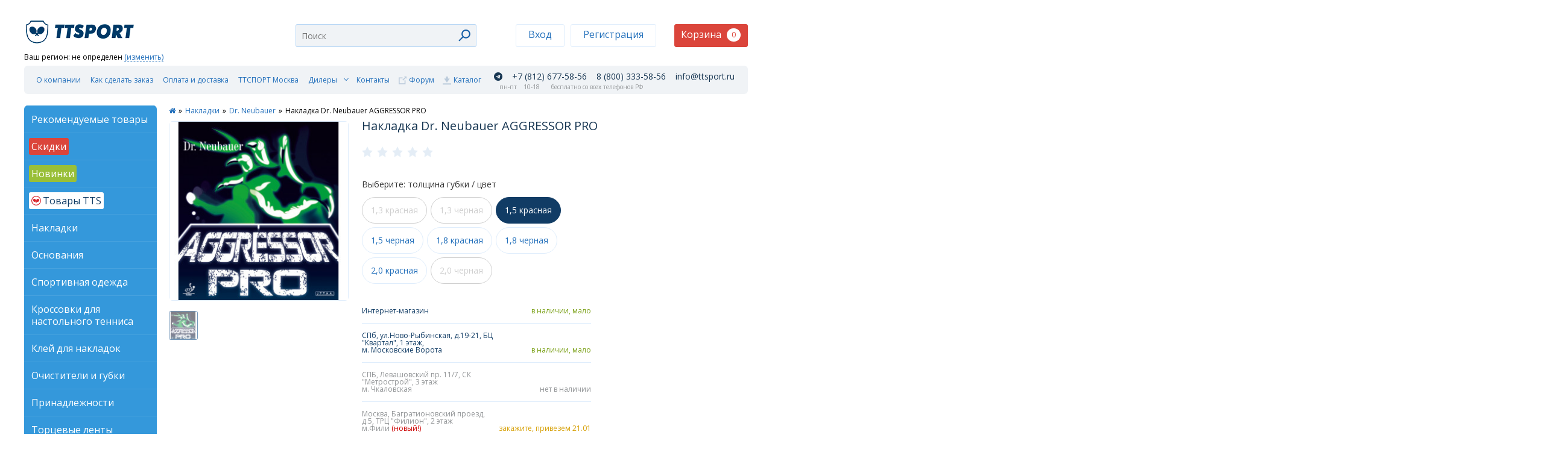

--- FILE ---
content_type: text/html; charset=utf-8
request_url: https://www.ttshop.ru/Nakladka-dr-neubauer-aggressor-pro-p-29268.html
body_size: 21485
content:
<!DOCTYPE html>
<!--[if IE 8 ]><html dir="ltr" lang="ru" class="ie8"><![endif]-->
<!--[if IE 9 ]><html dir="ltr" lang="ru" class="ie9"><![endif]-->
<!--[if (gt IE 9)|!(IE)]><!-->
<html dir="ltr" lang="ru">
<!--<![endif]-->
<head>
<meta http-equiv="X-UA-Compatible" content="IE=edge">
<meta charset="UTF-8" />
<meta name="viewport" content="width=device-width, initial-scale=1">
<title>Накладка Dr. Neubauer AGGRESSOR PRO купить в интернет-магазине TTSHOP</title>
<base href="https://www.ttshop.ru/" />
<meta name="description" content="Купите Накладка Dr. Neubauer AGGRESSOR PRO по лучшей цене в TTSPORT. Выгодная доставка по всей РФ, персональные скидки и бонусы. Накладка Dr. Neubauer AGGRESSOR PRO - накладка с особой геометрией шипов средней" />

<meta property="og:title" content="Накладка Dr. Neubauer AGGRESSOR PRO купить в интернет-магазине TTSHOP" >
        <meta property="og:description" content="Купите Накладка Dr. Neubauer AGGRESSOR PRO по лучшей цене в TTSPORT. Выгодная доставка по всей РФ, персональные скидки и бонусы. Накладка Dr. Neubauer AGGRESSOR PRO - накладка с особой геометрией шипов средней" >

<meta property="og:site_name" content="TTSPORT" >
        <meta property="og:url" content="https://www.ttshop.ru/Nakladka-dr-neubauer-aggressor-pro-p-29268.html" >
        <meta property="og:image" content="image/cache/catalog/productsImages/29268_LRG-600x315.jpg" >
        <meta property="og:image:width" content="600" >
        <meta property="og:image:height" content="315" >
        <meta property="og:image" content="image/cache/catalog/productsImages/29268_LRG-600x315.jpg" >
        <meta property="og:image:width" content="600" >
        <meta property="og:image:height" content="315" >
        <meta property="product:price:amount" content="5075.00" >
        <meta property="product:price:currency" content="RUB" >
        <meta property="og:type" content="product" >


<link href="https://fonts.googleapis.com/css?family=Open+Sans:400,300,300italic,400italic,600,600italic,700,700italic,800italic,800&subset=latin,cyrillic-ext,cyrillic&display=swap" rel="stylesheet" type="text/css" crossorigin="anonymous">

<link rel="preload" as="image" href="/catalog/view/theme/default/styles/images/logo-spring.png"/>
<link rel="preload" as="font" href="/catalog/view/theme/default/font-awesome/fonts/fontawesome-webfont.woff2?v=4.7.0" crossorigin="anonymous"/>




<link href="catalog/view/javascript/5post/5post.css" type="text/css" rel="stylesheet" media="screen" />
<link href="/catalog/view/theme/default/bundles/bundle_9bd215015675d8f220d8f2f5c1336637.css" type="text/css" rel="stylesheet" media="screen" />

 <!--[if IE]><![endif]-->

<style>
html > body > main > article.product > ul.badges > li.4for3 {
    -webkit-border-radius: 24px !important;
    border-radius: 24px !important;
    cursor: default !important;
    display: inline-block !important;
    height: 48px !important;
    line-height: 43px !important;
    margin-right: 5px !important;
    margin-top: 11px !important;
    padding: 0 24px !important;
    vertical-align: top !important;
    background: url('/catalog/view/theme/default/styles/images/4-3.png') 0 0 no-repeat !important;
}

html > body > main > article.catalogue > ul.products > li > div.wrapper > div.status > span.4for3 {
    display: inline-block;
    width: 48px;
    height: 48px;
    margin-left: 4px;
    background: url('/catalog/view/theme/default/styles/images/4-3.png') 0 0 no-repeat !important;
    -webkit-border-radius: 20px;
    border-radius: 20px;
}

/* html > body > header {
  height: 195px;
} */
/* 
.detect-region {
  top: 139px;  
} */
/* 
html > body > header > form[name="search"] {
  top: 90px;
}

html > body > header > aside {
  top: 90px;
} */

.promoblock {
    width: 100%;
    height: 50px;
    background: #3498db url('/catalog/view/theme/default/styles/images/promoblock-cart.png') 0 0 repeat-x;
    color: #fff;
    border-bottom-left-radius: 6px;
    border-bottom-right-radius: 6px;  
}

.promoblock-content {
    /* font-weight: bold; */
    text-align: center;
    font-size: 20px;
    padding-top: 5px;
    font-style: italic;  
}

.promoblock-content a {
  text-decoration: none;
  color: #fff;
}

.promoblock-content a.btn {
  background: #fff;
  color: #3498db;
  font-size: 16px;
}

.promoblock-content a.btn:hover {
  background: #db453b;
  color: #fff;
}

@media (max-width: 758px) {



  /*li#categories {display: none;}*/

  #banner0, #banner1 {
    display: none;
  }

  html > body > header {
    height: auto;
  }

  html > body > header > form[name="search"] {
    top: auto;
  }

  html > body > header > aside {
    top: auto;
  }

  .promoblock-content {
    font-weight: normal;
    font-size: 11px;
  }

  .promoblock-content a.btn {
    display: none;
  }
}

  /* Invisible anchor element used to attach popover */
  #giftPopoverAnchor {
    position: fixed;
    bottom: 10px;
    left: 10px;
    width: 0;
    height: 0;
    z-index: 9999;
  }

  @media (min-width: 1200px) {
      #giftPopoverAnchor {
        bottom: 100px;
        left: 150px;        
      }
  }

</style>


<link href="https://www.ttshop.ru/Nakladka-dr-neubauer-aggressor-pro-p-29268.html" rel="canonical" />
<script src="/catalog/view/theme/default/bundles/bundle_a0e12bc288d20bcaa9e3a73026e7cc22.js" type="text/javascript"></script>
<script src="catalog/view/javascript/5post/5post.js" type="text/javascript"></script>
<script src="//cdnjs.cloudflare.com/ajax/libs/jquery-scrollTo/2.1.2/jquery.scrollTo.min.js" type="text/javascript"></script>
<!--

<script type="text/javascript" src="https://vk.com/js/api/openapi.js?168"></script>

<script type="text/javascript">
  VK.init({apiId: 2418379, onlyWidgets: true});
</script>
-->
  
<link rel="shortcut icon" href="/favicon.ico" />
<link rel="icon" type="image/png" href="/favicon.png" />
<link rel="apple-touch-icon" href="/favicon-touch.png">
<link rel="apple-touch-icon" sizes="57x57" href="/favicon-57.png">
<link rel="apple-touch-icon" sizes="72x72" href="/favicon-72.png">
<link rel="apple-touch-icon" sizes="114x114" href="/favicon-114.png">
<link rel="apple-touch-icon" sizes="144x144" href="/favicon-144.png">
<link rel="icon" href="/favicon-120.svg" type="image/svg+xml">    




<script type="text/javascript">!function(){var t=document.createElement("script");t.type="text/javascript",t.async=!0,t.src="https://vk.com/js/api/openapi.js?168",t.onload=function(){VK.Retargeting.Init("VK-RTRG-339344-eqZ05"),VK.Retargeting.Hit()},document.head.appendChild(t)}();</script><noscript><img src="https://vk.com/rtrg?p=VK-RTRG-339344-eqZ05" style="position:fixed; left:-999px;" alt=""/></noscript>

<script type="text/javascript">
var defaultCity = '';
var defaultZoneId = '';
var defaultCountry = '';
</script>

<!-- Carrot quest BEGIN -->
<script type="text/javascript">
!function(){function t(t,e){return function(){window.carrotquestasync.push(t,arguments)}}if("undefined"==typeof carrotquest){var e=document.createElement("script");e.type="text/javascript",e.async=!0,e.src="https://cdn.carrotquest.app/api.min.js",document.getElementsByTagName("head")[0].appendChild(e),window.carrotquest={},window.carrotquestasync=[],carrotquest.settings={};for(var n=["connect","track","identify","auth","onReady","addCallback","removeCallback","trackMessageInteraction"],a=0;a<n.length;a++)carrotquest[n[a]]=t(n[a])}}(),carrotquest.connect("52913-5b1c7bf6b0fa49101fa4c82ba5");
</script>
<!-- Carrot quest END -->
<meta name="facebook-domain-verification" content="8tb7ifs6zftetg2n788l3xl66fymhi" />
</head>
<body class="product-product-29268 index  compensate-for-scrollbar">
<div id="giftPopoverAnchor"></div>

<header>
  <!--
    <div class="promoblock">
      <div class="promoblock-content">
      В связи с нестабильностью финансового рынка, в настоящий момент отгрузка Вашего заказа возможна только по розничной цене. На этой неделе нашей компанией будет принято решение об изменении цен.
      </div>
    </div> -->
  


  <a href="/" class="logo">TTSport</a>

  <div class="detect-region">
    Ваш регион: 
      <span id="header-region">
              не определен
       
      </span>
            <a href="javascript:void(0)" id="changeRegion" class="detect-region-change">(изменить)</a>
        </div>

    <form name="search" id="search" action="https://www.ttshop.ru/search.html">
    <input id="typeahead" class="typeahead" type="search" placeholder="Поиск" autocomplete="off" name="search" value="" />
    <button class="search" type="submit" id="searchsubmit"></button>
  </form>  <aside class="" id="header-actions">

      <ul class="auth ">
      <li>
        <a href="javascript:void(0);" data-toggle="modal" data-target="#windowLogin">Вход</a>
      </li><li>
        <a href="https://www.ttshop.ru/create-account.html">Регистрация</a>
      </li>
    </ul>
      <div id="header-cart">
        <button type="button" class="cart ">Корзина<span>0</span></button>    
    <article class="cart" id="cart">
            <p class="items-number">Ваша корзина пуста!</p>
        </article>
    </div>
  </aside>
  <nav class="menu">
  <input id="menu" type="checkbox" />
  <label for="menu"></label>
  <ul class="menu">
    <li>
      <a href="/6.html">
        О компании
      </a>
    </li><!-- --><li>
      <a href="/9.html">
        Как сделать заказ
      </a>
    </li><!-- --><li>
      <a href="/13.html">
        Оплата и доставка
      </a>
    </li><!-- --><li>
      <a href="/ttsport-moscow.html">
        ТТСПОРТ Москва
      </a>
    </li><!-- --><li class="dealers">
      <input type="checkbox" id="sub-menu" />
      <label for="sub-menu"></label>
      <a href="#">
        Дилеры
      </a>
      <ul class="sub-menu">
        <li class="dealers">
          <a href="#">
            Дилеры
          </a>
        </li>
        <li>
          <a href="/diler-v-respublike-burjatii-boris-davydov.html">
            Борис Давыдов
          </a>
            <span class="city">
              Бурятия
            </span>
        </li>
        <li>
          <a href="/diler-v-irkutske-julija-volkova.html">
            Юлия Волкова
          </a>
            <span class="city">
              Иркутск
            </span>
        </li>  
        <li>
          <a href="/diler-v-krasnodarskom-krae.html">
            Максим Сторожев
          </a>
            <span class="city">
              Краснодарский край
            </span>
        </li> 
        <li>
          <a href="/diler-v-krasnodare-andrej-spetsialnyj.html">
            Андрей Специальный, клуб "Матч-пойнт"
          </a>
            <span class="city">
              Краснодарский край
            </span>
        </li>         
        <li>
          <a href="/diler-v-tobolske-avazbakiev-artur.html">
            Артур Авазбакиев
          </a>
            <span class="city">
              Тобольск
            </span>
        </li>                       
      </ul>
    </li><!-- --><li>
      <a href="/contact-us.html">
        Контакты
      </a>
    </li><!-- --><li class="forum">
      <a href="https://www.ttsport.ru/forum" rel="nofollow" target="_blank">
        Форум
      </a>
    </li><!-- --><li class="catalog">
      <a href="/userfiles/katalog.xls">
        Каталог
      </a>
    </li>
  </ul>
  <div class="phones">
    <span class="phone">
      
      <a  style="margin-right: 16px;" href="https://t.me/+79991885856"><i style="display: inline-block;
    padding-top: 2px;" class="fa fa-telegram" aria-hidden="true"></i></a>        
      <a style="margin-right: 16px;" href="tel:+78126775856">
        +7 (812) 677-58-56
      </a>

      
      <a href="tel:88003335856">
        8 (800) 333-58-56
      </a>
      <a href="mailto:info@ttsport.ru">info@ttsport.ru</a>      
    </span>
    <span class="description">
            <span class="data">
      &nbsp;&nbsp;&nbsp;пн-пт
      </span>
      <span class="worktime">
        10-18
      </span>
            
      <span class="free-call">
        бесплатно со всех телефонов РФ
      </span>
    </span>  
  </div>
</nav>

</header>
<aside>
  <div class="choose-tab" id="choose-tab">
  <ul class="tabs">
    <li class="characteristics current">
      <a href="#characteristics" class="switchLeftTabs" id="switchcharacteristics" data-content="characteristics">Фильтры</a>
    </li>
    <li class="categories">
      <a href="#categories" class="switchLeftTabs" id="switchcategories" data-content="categories">Категории</a>
    </li>
  </ul>
  <ul class="content">


      <li id="categories"  class="current">
      <div class="list-items">
        <ul class="list-items">
          <li class="recommend">
            <a href="/recommend.html" class="recommend">
              <span>
                Рекомендуемые товары
              </span>
            </a>
          </li><!----><li>
            <a href="specials.html" class="discount">
              <span>
                Скидки
              </span>
            </a>
          </li><!----><li>
            <a href="new.html" class="new">
              <span>
                Новинки
              </span>
            </a>
          </li><!---->


                    <li>
            <a href="https://www.ttshop.ru/tovari_tts.html"><span  class="special_category_tts">Товары TTS</span></a>
                      </li><!---->        
                  <li>
            <a href="https://www.ttshop.ru/nakladki.html"><span  >Накладки</span></a>
                      </li><!---->        
                  <li>
            <a href="https://www.ttshop.ru/osnovaniya.html"><span  >Основания</span></a>
                      </li><!---->        
                  <li>
            <a href="https://www.ttshop.ru/sportivnaya-odezhda.html"><span  >Спортивная одежда</span></a>
                      </li><!---->        
                  <li>
            <a href="https://www.ttshop.ru/krossovki_dlya_nastolnogo_tennisa.html"><span  >Кроссовки для настольного тенниса</span></a>
                      </li><!---->        
                  <li>
            <a href="https://www.ttshop.ru/kley--sredstva.html"><span  >Клей для накладок</span></a>
                      </li><!---->        
                  <li>
            <a href="https://www.ttshop.ru/ochistiteli_nakladok.html"><span  >Очистители и губки</span></a>
                      </li><!---->        
                  <li>
            <a href="https://www.ttshop.ru/prinadlegnosti.html"><span  >Принадлежности</span></a>
                      </li><!---->        
                  <li>
            <a href="https://www.ttshop.ru/torcevie_lenty.html"><span  >Торцевые ленты</span></a>
                      </li><!---->        
                  <li>
            <a href="https://www.ttshop.ru/aksessuaryi.html"><span  >Аксессуары и брелоки</span></a>
                      </li><!---->        
                  <li>
            <a href="https://www.ttshop.ru/raketki.html"><span  >Ракетки готовые</span></a>
                      </li><!---->        
                  <li>
            <a href="https://www.ttshop.ru/raketki_dlya_padela.html"><span  >Ракетки для падел-тенниса (Padel Tennis)</span></a>
                      </li><!---->        
                  <li>
            <a href="https://www.ttshop.ru/sumki--chekhlyi.html"><span  >Сумки и чехлы</span></a>
                      </li><!---->        
                  <li>
            <a href="https://www.ttshop.ru/stolyi_tennisnie.html"><span  >Столы теннисные</span></a>
                      </li><!---->        
                  <li>
            <a href="https://www.ttshop.ru/bortiki_bareri.html"><span  >Бортики и барьеры</span></a>
                      </li><!---->        
                  <li>
            <a href="https://www.ttshop.ru/setki.html"><span  >Сетки для столов</span></a>
                      </li><!---->        
                  <li>
            <a href="https://www.ttshop.ru/sudeyskoe_oborudovanie.html"><span  >Судейское оборудование</span></a>
                      </li><!---->        
                  <li>
            <a href="https://www.ttshop.ru/oborudovanie_dlya_zalov.html"><span  >Оборудование для залов</span></a>
                      </li><!---->        
                  <li>
            <a href="https://www.ttshop.ru/myachi.html"><span  >Мячи</span></a>
                      </li><!---->        
                  <li>
            <a href="https://www.ttshop.ru/robotyi.html"><span  >Роботы и тренажеры</span></a>
                      </li><!---->        
                  <li>
            <a href="https://www.ttshop.ru/literatura.html"><span  >Литература</span></a>
                      </li><!---->        
                  <li>
            <a href="https://www.ttshop.ru/service.html"><span  >Сервис</span></a>
                      </li><!---->        
                  <li>
            <a href="https://www.ttshop.ru/nagradnaya-simvolika.html"><span  >Наградная символика</span></a>
                      </li><!---->        
                  <li>
            <a href="https://www.ttshop.ru/certificate.html"><span  >Сертификаты</span></a>
                      </li><!---->        
                  <li>
            <a href="https://www.ttshop.ru/sportivnay_ortopedia.html"><span  >Спортивная ортопедия</span></a>
                      </li><!---->        
                  <li>
            <a href="https://www.ttshop.ru/Ucenenniy tovar.html"><span  >Уценённый товар</span></a>
                      </li><!---->        
        
          <!----> <!-- <li>
            <a href="#">
              <span>
                Все товары
              </span>
            </a>
          </li> --><!----><li>
            <a href="/manufacturers.html">
              <span>
                Все производители
              </span>
            </a>
          </li>

        </ul> <!-- /list-items -->
      </div> <!-- /list-items -->
    </li> <!-- /categories -->
  
  </ul>
  <button id="show-tabs-menu" class="show-tabs-menu closed"></button>

  <ul class="content">
        <div id="banner0" class="owl-carousel">
  </div>
        <div id="banner1" class="owl-carousel">
    <div class="item">
        <a href="https://www.ttshop.ru/19.html"><img src="image/cache/catalog/banners/banner-TTSport-Vozvrat_220x100-220x110.gif" alt="Возврат без проблем" class="img-responsive" /></a>
      </div>
  </div>
        <div id="banner2" class="owl-carousel">
    <div class="item">
        <a href="http://club.ttsport.ru"><img src="image/cache/catalog/banners/TTCLUB_290x483_2-290x483.gif" alt="TTCLUB" class="img-responsive" /></a>
      </div>
  </div>
    </ul>
  </div>
</aside>
            
<main>
  <article class="product " itemscope itemtype="http://schema.org/Product">
          <nav>
        <ul class="breadcrumbs">
                    
          <li style="margin-right: 5px;">
                        <a href="https://www.ttshop.ru/index.html"><i class="fa fa-home"></i></a> <span style="
    font-size: 12px;
    margin-left: 5px;
    line-height: 1.5;
    display: inline-block;">&raquo;</span>
                      </li>
                    
          <li style="margin-right: 5px;">
                        <a href="https://www.ttshop.ru/nakladki.html">Накладки</a> <span style="
    font-size: 12px;
    margin-left: 5px;
    line-height: 1.5;
    display: inline-block;">&raquo;</span>
                      </li>
                    
          <li style="margin-right: 5px;">
                        <a href="https://www.ttshop.ru/nakladki/dr_-neubauer.html">Dr. Neubauer</a> <span style="
    font-size: 12px;
    margin-left: 5px;
    line-height: 1.5;
    display: inline-block;">&raquo;</span>
                      </li>
                    
          <li style="margin-right: 5px;">
                        <span style="
    font-size: 12px;
    line-height: 1.5;
    display: inline-block;">Накладка Dr. Neubauer AGGRESSOR PRO</span>
                      </li>
                  </ul>
  <!--       <ul class="arrows">
          <li><a href="#" class="prev">Предыдущий<span> товар</span></a></li>
          <li><a href="#" class="next">Следующий<span> товар</span></a></li>
        </ul> -->
      </nav>
        <ul class="badges">
                  
            
             
    </ul>
    <ul class="images product">
                  <li>
        <figure class="preview"><img alt="Накладка Dr. Neubauer AGGRESSOR PRO" src="image/cache/catalog/productsImages/29268_LRG-47x47.jpg" /></figure>
        <figure class="medium" data-fancybox="gallery" data-src="image/cache/catalog/productsImages/29268_LRG-899x1000.jpg"><img alt="Накладка Dr. Neubauer AGGRESSOR PRO" src="image/cache/catalog/productsImages/29268_LRG-300x300.jpg" itemprop="image" /></figure>
      </li> 
                      </ul>
    <form>
      <input type="hidden" name="product_id" value="" id="product_id">
      <h1 itemprop="name">Накладка Dr. Neubauer AGGRESSOR PRO</h1>
      <div class="rating" data-rating="0"></div>

                  <p class="select-option-title select-option-title-big">Выберите: толщина губки / цвет</p>
          <ul class="product-options">
                      <li>
              <input class="product-options" type="radio"  name="product-options" id="product-options-29268" value="29268" data-special="" data-percent="" data-price="5075 руб." data-action="subscribe"/>
              <label class="product-options-disabled" data-toggle="tooltip" title="Нет в наличии" for="product-options-29268">1,3 красная</label>                
            </li><!-- --> 

                      <li>
              <input class="product-options" type="radio"  name="product-options" id="product-options-29269" value="29269" data-special="" data-percent="" data-price="5075 руб." data-action="subscribe"/>
              <label class="product-options-disabled" data-toggle="tooltip" title="Нет в наличии" for="product-options-29269">1,3 черная</label>                
            </li><!-- --> 

                      <li>
              <input class="product-options" type="radio"  name="product-options" id="product-options-29270" value="29270" data-special="" data-percent="" data-price="5075 руб." data-action="buy"/>
              <label class="" data-toggle="tooltip" title="В наличии" for="product-options-29270">1,5 красная</label>                
            </li><!-- --> 

                      <li>
              <input class="product-options" type="radio"  name="product-options" id="product-options-29271" value="29271" data-special="" data-percent="" data-price="5075 руб." data-action="buy"/>
              <label class="" data-toggle="tooltip" title="В наличии" for="product-options-29271">1,5 черная</label>                
            </li><!-- --> 

                      <li>
              <input class="product-options" type="radio"  name="product-options" id="product-options-29272" value="29272" data-special="" data-percent="" data-price="5075 руб." data-action="buy"/>
              <label class="" data-toggle="tooltip" title="В наличии" for="product-options-29272">1,8 красная</label>                
            </li><!-- --> 

                      <li>
              <input class="product-options" type="radio"  name="product-options" id="product-options-29273" value="29273" data-special="" data-percent="" data-price="5075 руб." data-action="buy"/>
              <label class="" data-toggle="tooltip" title="В наличии" for="product-options-29273">1,8 черная</label>                
            </li><!-- --> 

                      <li>
              <input class="product-options" type="radio"  name="product-options" id="product-options-29274" value="29274" data-special="" data-percent="" data-price="5075 руб." data-action="buy"/>
              <label class="" data-toggle="tooltip" title="В наличии" for="product-options-29274">2,0 красная</label>                
            </li><!-- --> 

                      <li>
              <input class="product-options" type="radio"  name="product-options" id="product-options-29275" value="29275" data-special="" data-percent="" data-price="5075 руб." data-action="subscribe"/>
              <label class="product-options-disabled" data-toggle="tooltip" title="Нет в наличии" for="product-options-29275">2,0 черная</label>                
            </li><!-- --> 

                    </ul>        
             
         


                     
      <table class="stock">
        <tbody>
                  <tr class="out-of-stock" data-product-option="29268">
            <td>Интернет-магазин</td>
            <td>нет в наличии</td>
          </tr>

          <tr class="out-of-stock" data-product-option="29268">
            <td>СПб, ул.Ново-Рыбинская, д.19-21, БЦ "Квартал", 1 этаж,<br>м. Московские Ворота</td>
            <td>нет в наличии</td>
          </tr>
          <!-- <tr class="out-of-stock" data-product-option="29268">
            <td>м. Московские Ворота, в другое время</td>
            <td>нет в наличии</td>
          </tr> -->
          <tr class="out-of-stock" data-product-option="29268">
            <td>СПБ, Левашовский пр. 11/7, СК "Метрострой", 3 этаж<br>м. Чкаловская</td>
            <td>нет в наличии</td>
          </tr>
          <tr class="out-of-stock" data-product-option="29268">
            <td>Москва, Багратионовский проезд, д.5, ТРЦ "Филион", 2 этаж<br>м.Фили <span style="color:#cc0000;">(новый!)<span></td>
            <td>нет в наличии</td>
          </tr>          

          <tr class="date-modified-show" data-product-option="29268">
            <td colspan="2">Информация о наличии обновлена: 16.01.2026 13:44:31</td>
          </tr>
                  <tr class="out-of-stock" data-product-option="29269">
            <td>Интернет-магазин</td>
            <td>нет в наличии</td>
          </tr>

          <tr class="out-of-stock" data-product-option="29269">
            <td>СПб, ул.Ново-Рыбинская, д.19-21, БЦ "Квартал", 1 этаж,<br>м. Московские Ворота</td>
            <td>нет в наличии</td>
          </tr>
          <!-- <tr class="out-of-stock" data-product-option="29269">
            <td>м. Московские Ворота, в другое время</td>
            <td>нет в наличии</td>
          </tr> -->
          <tr class="out-of-stock" data-product-option="29269">
            <td>СПБ, Левашовский пр. 11/7, СК "Метрострой", 3 этаж<br>м. Чкаловская</td>
            <td>нет в наличии</td>
          </tr>
          <tr class="out-of-stock" data-product-option="29269">
            <td>Москва, Багратионовский проезд, д.5, ТРЦ "Филион", 2 этаж<br>м.Фили <span style="color:#cc0000;">(новый!)<span></td>
            <td>нет в наличии</td>
          </tr>          

          <tr class="date-modified-show" data-product-option="29269">
            <td colspan="2">Информация о наличии обновлена: 16.01.2026 13:44:31</td>
          </tr>
                  <tr class="in-stock" data-product-option="29270">
            <td>Интернет-магазин</td>
            <td>в наличии, мало</td>
          </tr>

          <tr class="in-stock" data-product-option="29270">
            <td>СПб, ул.Ново-Рыбинская, д.19-21, БЦ "Квартал", 1 этаж,<br>м. Московские Ворота</td>
            <td>в наличии, мало</td>
          </tr>
          <!-- <tr class="out-of-stock" data-product-option="29270">
            <td>м. Московские Ворота, в другое время</td>
            <td>нет в наличии</td>
          </tr> -->
          <tr class="out-of-stock" data-product-option="29270">
            <td>СПБ, Левашовский пр. 11/7, СК "Метрострой", 3 этаж<br>м. Чкаловская</td>
            <td>нет в наличии</td>
          </tr>
          <tr class="order" data-product-option="29270">
            <td>Москва, Багратионовский проезд, д.5, ТРЦ "Филион", 2 этаж<br>м.Фили <span style="color:#cc0000;">(новый!)<span></td>
            <td>закажите, привезем 21.01</td>
          </tr>          

          <tr class="date-modified-show" data-product-option="29270">
            <td colspan="2">Информация о наличии обновлена: 16.01.2026 13:44:31</td>
          </tr>
                  <tr class="in-stock" data-product-option="29271">
            <td>Интернет-магазин</td>
            <td>в наличии, мало</td>
          </tr>

          <tr class="in-stock" data-product-option="29271">
            <td>СПб, ул.Ново-Рыбинская, д.19-21, БЦ "Квартал", 1 этаж,<br>м. Московские Ворота</td>
            <td>в наличии, мало</td>
          </tr>
          <!-- <tr class="out-of-stock" data-product-option="29271">
            <td>м. Московские Ворота, в другое время</td>
            <td>нет в наличии</td>
          </tr> -->
          <tr class="out-of-stock" data-product-option="29271">
            <td>СПБ, Левашовский пр. 11/7, СК "Метрострой", 3 этаж<br>м. Чкаловская</td>
            <td>нет в наличии</td>
          </tr>
          <tr class="order" data-product-option="29271">
            <td>Москва, Багратионовский проезд, д.5, ТРЦ "Филион", 2 этаж<br>м.Фили <span style="color:#cc0000;">(новый!)<span></td>
            <td>закажите, привезем 21.01</td>
          </tr>          

          <tr class="date-modified-show" data-product-option="29271">
            <td colspan="2">Информация о наличии обновлена: 16.01.2026 13:44:31</td>
          </tr>
                  <tr class="in-stock" data-product-option="29272">
            <td>Интернет-магазин</td>
            <td>в наличии, мало</td>
          </tr>

          <tr class="in-stock" data-product-option="29272">
            <td>СПб, ул.Ново-Рыбинская, д.19-21, БЦ "Квартал", 1 этаж,<br>м. Московские Ворота</td>
            <td>в наличии, мало</td>
          </tr>
          <!-- <tr class="out-of-stock" data-product-option="29272">
            <td>м. Московские Ворота, в другое время</td>
            <td>нет в наличии</td>
          </tr> -->
          <tr class="out-of-stock" data-product-option="29272">
            <td>СПБ, Левашовский пр. 11/7, СК "Метрострой", 3 этаж<br>м. Чкаловская</td>
            <td>нет в наличии</td>
          </tr>
          <tr class="order" data-product-option="29272">
            <td>Москва, Багратионовский проезд, д.5, ТРЦ "Филион", 2 этаж<br>м.Фили <span style="color:#cc0000;">(новый!)<span></td>
            <td>закажите, привезем 21.01</td>
          </tr>          

          <tr class="date-modified-show" data-product-option="29272">
            <td colspan="2">Информация о наличии обновлена: 16.01.2026 13:44:31</td>
          </tr>
                  <tr class="in-stock" data-product-option="29273">
            <td>Интернет-магазин</td>
            <td>в наличии, мало</td>
          </tr>

          <tr class="in-stock" data-product-option="29273">
            <td>СПб, ул.Ново-Рыбинская, д.19-21, БЦ "Квартал", 1 этаж,<br>м. Московские Ворота</td>
            <td>в наличии, мало</td>
          </tr>
          <!-- <tr class="out-of-stock" data-product-option="29273">
            <td>м. Московские Ворота, в другое время</td>
            <td>нет в наличии</td>
          </tr> -->
          <tr class="out-of-stock" data-product-option="29273">
            <td>СПБ, Левашовский пр. 11/7, СК "Метрострой", 3 этаж<br>м. Чкаловская</td>
            <td>нет в наличии</td>
          </tr>
          <tr class="order" data-product-option="29273">
            <td>Москва, Багратионовский проезд, д.5, ТРЦ "Филион", 2 этаж<br>м.Фили <span style="color:#cc0000;">(новый!)<span></td>
            <td>закажите, привезем 21.01</td>
          </tr>          

          <tr class="date-modified-show" data-product-option="29273">
            <td colspan="2">Информация о наличии обновлена: 16.01.2026 13:44:31</td>
          </tr>
                  <tr class="in-stock" data-product-option="29274">
            <td>Интернет-магазин</td>
            <td>в наличии, мало</td>
          </tr>

          <tr class="in-stock" data-product-option="29274">
            <td>СПб, ул.Ново-Рыбинская, д.19-21, БЦ "Квартал", 1 этаж,<br>м. Московские Ворота</td>
            <td>в наличии, мало</td>
          </tr>
          <!-- <tr class="out-of-stock" data-product-option="29274">
            <td>м. Московские Ворота, в другое время</td>
            <td>нет в наличии</td>
          </tr> -->
          <tr class="out-of-stock" data-product-option="29274">
            <td>СПБ, Левашовский пр. 11/7, СК "Метрострой", 3 этаж<br>м. Чкаловская</td>
            <td>нет в наличии</td>
          </tr>
          <tr class="order" data-product-option="29274">
            <td>Москва, Багратионовский проезд, д.5, ТРЦ "Филион", 2 этаж<br>м.Фили <span style="color:#cc0000;">(новый!)<span></td>
            <td>закажите, привезем 21.01</td>
          </tr>          

          <tr class="date-modified-show" data-product-option="29274">
            <td colspan="2">Информация о наличии обновлена: 16.01.2026 13:44:31</td>
          </tr>
                  <tr class="out-of-stock" data-product-option="29275">
            <td>Интернет-магазин</td>
            <td>нет в наличии</td>
          </tr>

          <tr class="out-of-stock" data-product-option="29275">
            <td>СПб, ул.Ново-Рыбинская, д.19-21, БЦ "Квартал", 1 этаж,<br>м. Московские Ворота</td>
            <td>нет в наличии</td>
          </tr>
          <!-- <tr class="out-of-stock" data-product-option="29275">
            <td>м. Московские Ворота, в другое время</td>
            <td>нет в наличии</td>
          </tr> -->
          <tr class="out-of-stock" data-product-option="29275">
            <td>СПБ, Левашовский пр. 11/7, СК "Метрострой", 3 этаж<br>м. Чкаловская</td>
            <td>нет в наличии</td>
          </tr>
          <tr class="out-of-stock" data-product-option="29275">
            <td>Москва, Багратионовский проезд, д.5, ТРЦ "Филион", 2 этаж<br>м.Фили <span style="color:#cc0000;">(новый!)<span></td>
            <td>нет в наличии</td>
          </tr>          

          <tr class="date-modified-show" data-product-option="29275">
            <td colspan="2">Информация о наличии обновлена: 16.01.2026 13:44:31</td>
          </tr>
                </tbody>
      </table>

      <div id="descriptionPrint"></div>


      
        
                              <p class="price" itemprop="offers" itemscope itemtype="http://schema.org/Offer"><span class="price" id="price" itemprop="price">5075 руб.</span><span itemprop="priceCurrency" style="display:none;">RUB</span>
  </p>
                            
                  
        <div class="product-like">
                    <input id="like-29268" type="checkbox" name="like-29268" data-toggle="tooltip" title="" onclick="wishlist.add('29268');" data-original-title="В закладки">
                    <label for="like-29268"></label>
        </div>

        <button type="submit" id="button-cart" data-text-buy="Купить" data-text-subscribe="Узнать о поступлении" onclick="yaCounter269923.reachGoal('buttonToCartClick'); return true;">Купить</button>
              

    </form>

    <script type="text/javascript">
      var city = '';
      var zone_id = '';
      var country_id = '';
      var postcode = '';
      var weight = '0.1';
      var price = '5075 руб.';
    </script>

                    <hr/>
    <ul class="tabs-header" data-conneted-to="product-desc">
      <li class="active">Описание</li>
      <li>Отзывов (0)</li>
      <!-- <li>Характеристики</li> -->
    </ul>
    <ul class="tabs-content" data-name="product-desc">
      <li class="active">
        <div class="product-desc" itemprop="description">

          <div class="expandable quotediv">
          <!DOCTYPE html PUBLIC "-//W3C//DTD HTML 4.0 Transitional//EN" "http://www.w3.org/TR/REC-html40/loose.dtd">
<html><body><p>&#1053;&#1072;&#1082;&#1083;&#1072;&#1076;&#1082;&#1072; Dr. Neubauer AGGRESSOR PRO - &#1085;&#1072;&#1082;&#1083;&#1072;&#1076;&#1082;&#1072; &#1089; &#1086;&#1089;&#1086;&#1073;&#1086;&#1081; &#1075;&#1077;&#1086;&#1084;&#1077;&#1090;&#1088;&#1080;&#1077;&#1081; &#1096;&#1080;&#1087;&#1086;&#1074; &#1089;&#1088;&#1077;&#1076;&#1085;&#1077;&#1081; &#1076;&#1083;&#1080;&#1085;&#1099;. &#1054;&#1073;&#1077;&#1089;&#1087;&#1077;&#1095;&#1080;&#1074;&#1072;&#1077;&#1090; &#1088;&#1072;&#1079;&#1088;&#1091;&#1096;&#1080;&#1090;&#1077;&#1083;&#1100;&#1085;&#1099;&#1081; &#1101;&#1092;&#1092;&#1077;&#1082;&#1090; &#1087;&#1088;&#1080; &#1082;&#1086;&#1085;&#1090;&#1088;&#1072;&#1090;&#1072;&#1082;&#1072;&#1093;, &#1087;&#1088;&#1103;&#1084;&#1099;&#1093; &#1091;&#1076;&#1072;&#1088;&#1072;&#1093;, &#1089;&#1082;&#1088;&#1091;&#1090;&#1082;&#1072;&#1093; &#1080; &#1080;&#1075;&#1088;&#1077; &#1073;&#1083;&#1086;&#1082;&#1072;&#1084;&#1080;, &#1073;&#1083;&#1072;&#1075;&#1086;&#1076;&#1072;&#1088;&#1103; &#1074;&#1099;&#1089;&#1086;&#1082;&#1080;&#1084; &#1087;&#1086;&#1082;&#1072;&#1079;&#1072;&#1090;&#1077;&#1083;&#1103;&#1084; &#1089;&#1082;&#1086;&#1088;&#1086;&#1089;&#1090;&#1080;. &#1055;&#1086;&#1079;&#1074;&#1086;&#1083;&#1103;&#1077;&#1090; &#1086;&#1082;&#1072;&#1079;&#1099;&#1074;&#1072;&#1090;&#1100; &#1073;&#1086;&#1083;&#1100;&#1096;&#1077;&#1077; &#1076;&#1072;&#1074;&#1083;&#1077;&#1085;&#1080;&#1077; &#1085;&#1072; &#1087;&#1088;&#1086;&#1090;&#1080;&#1074;&#1085;&#1080;&#1082;&#1072;, &#1073;&#1091;&#1082;&#1074;&#1072;&#1083;&#1100;&#1085;&#1086; &#1086;&#1073;&#1077;&#1079;&#1086;&#1088;&#1091;&#1078;&#1080;&#1074;&#1072;&#1103; &#1077;&#1075;&#1086;.<br>&#1058;&#1077;&#1093;&#1085;&#1080;&#1095;&#1077;&#1089;&#1082;&#1080;&#1077; &#1093;&#1072;&#1088;&#1072;&#1082;&#1090;&#1077;&#1088;&#1080;&#1089;&#1090;&#1080;&#1082;&#1080;:<br>&#1062;&#1074;&#1077;&#1090;: &#1082;&#1088;&#1072;&#1089;&#1085;&#1099;&#1081;, &#1095;&#1077;&#1088;&#1085;&#1099;&#1081;<br>&#1058;&#1086;&#1083;&#1097;&#1080;&#1085;&#1072; &#1075;&#1091;&#1073;&#1082;&#1080;: 1,3; 1,5; 1,8; 2,0&#1084;&#1084;<br>&#1058;&#1080;&#1087;: &#1096;&#1080;&#1087;&#1099; &#1082;&#1086;&#1088;&#1086;&#1090;&#1082;&#1080;&#1077;<br>&#1057;&#1090;&#1088;&#1072;&#1090;&#1077;&#1075;&#1080;&#1103;: ALL+/OFF<br><br><b>&#1057; 95 &#1042;&#1056; 79 &#1050; 92<b></b></b></p></body></html>
            <span class="readmore-link"></span>
          </div>

          <!-- show in print version -->
          <div class="optionsPrint">
            <table class="table table-bordered">
                          <tr>
                <td>1,3 красная</td>
                <td><span>5075 руб.</span></td>
                <td>нет в наличии</td>
              </tr>
                          <tr>
                <td>1,3 черная</td>
                <td><span>5075 руб.</span></td>
                <td>нет в наличии</td>
              </tr>
                          <tr>
                <td>1,5 красная</td>
                <td><span>5075 руб.</span></td>
                <td>в наличии, мало</td>
              </tr>
                          <tr>
                <td>1,5 черная</td>
                <td><span>5075 руб.</span></td>
                <td>в наличии, мало</td>
              </tr>
                          <tr>
                <td>1,8 красная</td>
                <td><span>5075 руб.</span></td>
                <td>в наличии, мало</td>
              </tr>
                          <tr>
                <td>1,8 черная</td>
                <td><span>5075 руб.</span></td>
                <td>в наличии, мало</td>
              </tr>
                          <tr>
                <td>2,0 красная</td>
                <td><span>5075 руб.</span></td>
                <td>в наличии, мало</td>
              </tr>
                          <tr>
                <td>2,0 черная</td>
                <td><span>5075 руб.</span></td>
                <td>нет в наличии</td>
              </tr>
                        </table>
          </div>
       <!-- <p>Вес: <strong>около  кг.</strong></p> -->
       </div>
      </li>
      <li>
              <form class="form-horizontal" id="form-review">
                <div id="review"></div>
                <div class="panel panel-default">
                  <div class="panel-heading">
                    <div class="panel-title">Написать отзыв</div>
                  </div>
                  <div class="panel-body">
                    <div id="review-write">
                                        <div class="form-group required">
                        <label class="col-sm-3 control-label" for="input-name">Ваше имя:</label>
                        <div class="col-sm-9">
                          <input type="text" name="name" value="" id="input-name" class="form-control" />
                        </div>
                    </div>
                    <div class="form-group">
                        <label class="col-sm-3 control-label" for="input-review_plus">Достоинства:</label>
                        <div class="col-sm-9">
                          <textarea name="text_plus" rows="5" id="input-review_plus" class="form-control"></textarea>
                        </div>
                    </div>
                    <div class="form-group">
                        <label class="col-sm-3 control-label" for="input-review_minus">Недостатки:</label>
                        <div class="col-sm-9">                        
                          <textarea name="text_minus" rows="5" id="input-review_minus" class="form-control"></textarea>
                        </div>
                    </div>   
                    <div class="form-group">
                        <label class="col-sm-3 control-label" for="input-review_experience">Опыт использования:</label>
                        <div class="col-sm-9">                        
                          <select name="text_experience" id="input-review_experience" class="form-control">
                            <option value="менее месяца">менее месяца</option>
                            <option value="несколько месяцев">несколько месяцев</option>
                            <option value="более года">более года</option>                                            
                          </select>
                        </div>
                    </div>                                                
                    <div class="form-group required">
                        <label class="col-sm-3 control-label" for="input-review">Комментарий:</label>
                        <div class="col-sm-9">                        
                          <textarea name="text" rows="5" id="input-review" class="form-control"></textarea>
                          <div class="help-block"><span style="color: #FF0000;">Примечание:</span> HTML разметка не поддерживается! Используйте обычный текст.</div>
                        </div>
                    </div>
                    <div class="form-group required">
                        <label class="col-sm-3 control-label">Оценка:</label>
                        <div class="col-sm-9 review-write-rating">
                          <label class="radio-inline">
                          Плохо                          </label>
                          <label class="radio-inline">
                            <input type="radio" name="rating" value="1" />&nbsp;1
                          </label>
                          <label class="radio-inline">
                            <input type="radio" name="rating" value="2" />&nbsp;2
                          </label>
                          <label class="radio-inline">
                            <input type="radio" name="rating" value="3" />&nbsp;3
                          </label>                    
                          <label class="radio-inline">
                            <input type="radio" name="rating" value="4" />&nbsp;4
                          </label>                    
                          <label class="radio-inline">
                            <input type="radio" name="rating" value="5" />&nbsp;5
                          </label>
                          <label class="radio-inline">
                          Хорошо                          </label>
                        </div>
                     </div>
                                        <div class="buttons clearfix">
                      <div class="pull-right">
                        <span class="agreement">Я принимаю <a href="/personal-data-ttshop.pdf">согласие на обработку персональных данных</a> <input type="checkbox" name="agree" value="1" checked="checked" class="agreement-modal-checkbox"/></span>                      
                        <button type="button" id="button-review" data-loading-text="Загрузка..." class="btn btn-primary">Отправить отзыв</button>
                      </div>
                    </div>
                                        </div>
                  </div>
                </div>

              </form>
    
      </li>
      <!-- <li>

                  <p class="select-option-title">Выберите: толщина губки / цвет</p>
          <ul class="product-options-attrs">
                      <li>
              <a class="product-attrs-toggle active" href="javascript:void(0)" data-product-attr="29268">1,3 красная</a>                
            </li><!-- -->

                      <li>
              <a class="product-attrs-toggle" href="javascript:void(0)" data-product-attr="29269">1,3 черная</a>                
            </li><!-- -->

                      <li>
              <a class="product-attrs-toggle" href="javascript:void(0)" data-product-attr="29270">1,5 красная</a>                
            </li><!-- -->

                      <li>
              <a class="product-attrs-toggle" href="javascript:void(0)" data-product-attr="29271">1,5 черная</a>                
            </li><!-- -->

                      <li>
              <a class="product-attrs-toggle" href="javascript:void(0)" data-product-attr="29272">1,8 красная</a>                
            </li><!-- -->

                      <li>
              <a class="product-attrs-toggle" href="javascript:void(0)" data-product-attr="29273">1,8 черная</a>                
            </li><!-- -->

                      <li>
              <a class="product-attrs-toggle" href="javascript:void(0)" data-product-attr="29274">2,0 красная</a>                
            </li><!-- -->

                      <li>
              <a class="product-attrs-toggle" href="javascript:void(0)" data-product-attr="29275">2,0 черная</a>                
            </li><!-- -->

                    </ul>        
         

            </li> -->
    </ul>


        <div class="interaction">
      <ul class="social">
        <li>
          <div id="vk_like"></div>
          <script type="text/javascript">
          VK.Widgets.Like("vk_like", {type: "button"});
          </script>
        </li>
      </ul>
      <hr/>
      <ul class="actions">
        <li><a rel="nofollow" href="https://www.ttsport.ru/forum/index.php" class="forum">Обсудить на форуме</a></li>
        <li><a href="javascript:void(0);" class="share">Рассказать другу</a></li>
        <li><a href="javascript:void(0);" class="ask-a-question">Задать вопрос о товаре</a></li>
        <li><a href="javascript:void(0);" class="print">Распечатать</a></li>
      </ul>

<div class="modal fade" id="productAsk" tabindex="-1" role="dialog" aria-labelledby="productAskLabel">
  <div class="modal-dialog" role="document">
    <div class="modal-content">
      <form class="form-horizontal" id="productAskForm">    
      <div class="modal-header">
        <button type="button" class="close" data-dismiss="modal" aria-label="Закрыть"><span aria-hidden="true">&times;</span></button>
        <h4 class="modal-title">Задать вопрос о товаре: Накладка Dr. Neubauer AGGRESSOR PRO</h4>
      </div>
      <div class="modal-body">
          <input type="hidden" name="product" value="Накладка Dr. Neubauer AGGRESSOR PRO">
          <div class="form-group">
            <div class="col-sm-3"><label for="ask-name" class="control-label">Ваше имя:</label></div>
            <div class="col-sm-9"><input type="text" class="form-control" id="ask-name" name="ask-name"></div>
          </div>
          <div class="form-group">
            <div class="col-sm-3"><label for="ask-email" class="control-label">Ваш e-mail:</label></div>
            <div class="col-sm-9"><input type="text" class="form-control" id="ask-email" name="ask-email"><div class="help-block">на этот адрес мы отправим ответ</div></div>
          </div>          
          <div class="form-group">
            <div class="col-sm-3"><label for="ask-text" class="control-label">Вопрос:</label></div>
            <div class="col-sm-9"><textarea class="form-control" id="ask-text" name="ask-text"></textarea></div>
          </div>
                </div>      
      <div class="modal-footer">
        <span class="agreement">Я принимаю <a href="/personal-data-ttshop.pdf">согласие на обработку персональных данных</a> <input type="checkbox" name="agree" value="1" checked="checked" class="agreement-modal-checkbox"/></span>
        <button type="button" id="button-ask" class="btn btn-primary btn-lg">Отправить</button>
      </div>
      </form>
    </div>
  </div>
</div>

<div class="modal fade" id="productTell" tabindex="-2" role="dialog" aria-labelledby="productTellLabel">
  <div class="modal-dialog" role="document">
    <div class="modal-content">
      <form class="form-horizontal" id="productTellForm">
      <div class="modal-header">
        <button type="button" class="close" data-dismiss="modal" aria-label="Закрыть"><span aria-hidden="true">&times;</span></button>
        <h4 class="modal-title">Поделиться товаром с другом: Накладка Dr. Neubauer AGGRESSOR PRO</h4>
      </div>
      <div class="modal-body">
          <input type="hidden" name="product" value="Накладка Dr. Neubauer AGGRESSOR PRO">
          <input type="hidden" name="url" value="https://www.ttshop.ru/Nakladka-dr-neubauer-aggressor-pro-p-29268.html">

          <div class="form-group">
            <div class="col-sm-3"><label for="tell-name" class="control-label">Ваше имя:</label></div>
            <div class="col-sm-9"><input type="text" class="form-control" id="tell-name" name="tell-name"></div>
          </div>
          <div class="form-group">
            <div class="col-sm-3"><label for="tell-email" class="control-label">Ваш e-mail:</label></div>
            <div class="col-sm-9"><input type="text" class="form-control" id="tell-email" name="tell-email"></div>
          </div>    
          <div class="form-group">
            <div class="col-sm-3"><label for="tell-friend-name" class="control-label">Имя получателя:</label></div>
            <div class="col-sm-9"><input type="text" class="form-control" id="tell-friend-name" name="tell-friend-name"></div>
          </div>
          <div class="form-group">
            <div class="col-sm-3"><label for="tell-friend-email" class="control-label">E-mail получателя:</label></div>
            <div class="col-sm-9"><input type="text" class="form-control" id="tell-friend-email" name="tell-friend-email"></div>
          </div>                 
          <div class="form-group">
            <div class="col-sm-3"><label for="tell-text" class="control-label">Ваш комментарий:</label></div>
            <div class="col-sm-9"><textarea class="form-control" id="tell-text" name="tell-text"></textarea></div>
          </div>
          
      </div>      
      <div class="modal-footer">
        <span class="agreement">Я принимаю <a href="/personal-data-ttshop.pdf">согласие на обработку персональных данных</a> <input type="checkbox" name="agree" value="1" checked="checked" class="agreement-modal-checkbox"/></span>      
        <button type="button" id="button-tell" class="btn btn-primary btn-lg">Отправить</button>
      </div>
        </form>

    </div>
  </div>
</div>

    </div>
    
  </article>
      
      <section class="products" id="products-related">
          <h2>Рекомендуемые товары</h2>
          <nav class="slicksliderNav slicksliderNavRecommended">
            <ul class="buttons slicksliderNavRecommendedButtons"></ul>
          </nav>
          <ul class="products slickslider slicksliderRecommended">
                    <li class="categoryProductItem">
          <div class="wrapper">
            <div class="status">
                            
                                                 				
                                                   
                                                    
                                                    
            </div>
            <a href="https://www.ttshop.ru/Nakladka-dr-neubauer-aggressor-evo-p-31178.html">
              <figure><img src="image/cache/catalog/productsImages/31178_LRG-228x228.jpg" alt="Накладка Dr. Neubauer AGGRESSOR EVO" />
                <figcaption>Накладка Dr. Neubauer AGGRESSOR EVO<div class="rating" data-rating="0"></div></figcaption>
              </figure>
            </a>
            
            
            <form id="buy31178-967762145">
              <ul>
                                      <li class="productBlockTooltip" data-toggle="tooltip" title="Нет в наличии">
                        <input type="radio" data-special="5075" data-price="5075" data-action="subscribe" data-productgroup="31178" id="31178" class="buy-select-option buy31178 buy-disabled " name="product_id" value="31178"/>
                        <label class="buy-disabled" for="31178">1,3 красная</label>
                      </li><!-- -->

                                      <li class="productBlockTooltip" data-toggle="tooltip" title="В наличии">
                        <input type="radio" data-special="5075" data-price="5075" data-action="buy" data-productgroup="31178" id="31179" class="buy-select-option buy31178  " name="product_id" value="31179"/>
                        <label class="" for="31179">1,3 черная</label>
                      </li><!-- -->

                                      <li class="productBlockTooltip" data-toggle="tooltip" title="В наличии">
                        <input type="radio" data-special="5075" data-price="5075" data-action="buy" data-productgroup="31178" id="31180" class="buy-select-option buy31178  " name="product_id" value="31180"/>
                        <label class="" for="31180">1,5 красная</label>
                      </li><!-- -->

                                      <li class="productBlockTooltip" data-toggle="tooltip" title="Нет в наличии">
                        <input type="radio" data-special="5075" data-price="5075" data-action="subscribe" data-productgroup="31178" id="31181" class="buy-select-option buy31178 buy-disabled " name="product_id" value="31181"/>
                        <label class="buy-disabled" for="31181">1,5 черная</label>
                      </li><!-- -->

                                      <li class="productBlockTooltip" data-toggle="tooltip" title="В наличии">
                        <input type="radio" data-special="5075" data-price="5075" data-action="buy" data-productgroup="31178" id="31182" class="buy-select-option buy31178  " name="product_id" value="31182"/>
                        <label class="" for="31182">1,8 красная</label>
                      </li><!-- -->

                                      <li class="productBlockTooltip" data-toggle="tooltip" title="В наличии">
                        <input type="radio" data-special="5075" data-price="5075" data-action="buy" data-productgroup="31178" id="31183" class="buy-select-option buy31178  " name="product_id" value="31183"/>
                        <label class="" for="31183">1,8 черная</label>
                      </li><!-- -->

                                      <li class="productBlockTooltip" data-toggle="tooltip" title="В наличии">
                        <input type="radio" data-special="5075" data-price="5075" data-action="buy" data-productgroup="31178" id="31184" class="buy-select-option buy31178  " name="product_id" value="31184"/>
                        <label class="" for="31184">2,0 красная</label>
                      </li><!-- -->

                                      <li class="productBlockTooltip" data-toggle="tooltip" title="В наличии">
                        <input type="radio" data-special="5075" data-price="5075" data-action="buy" data-productgroup="31178" id="31185" class="buy-select-option buy31178  " name="product_id" value="31185"/>
                        <label class="" for="31185">2,0 черная</label>
                      </li><!-- -->

                
                                <li class="price">
                    
                      <span class="price">5075 руб.<!-- <small>руб.</small> --></span>
                                                        </li>
                <!-- --><li class="buy">



                  <button class=" productgroup31178" type="button" id="" onclick="cart.add(31178, '1'); yaCounter269923.reachGoal('buttonToCartClick'); return true;">Купить</button>

                </li><!-- --><li class="like">
                  <input id="like-31178-967762145" type="checkbox" name="like-31178"  data-toggle="tooltip" title="В закладки"  disabled="disabled" />
                  <label for="like-31178-967762145" data-toggle="tooltip"  title="Зарегистрированные пользователи могут вести список Избранного" ></label>
                </li>
              </ul>
            </form>

                      </div>
        </li>                        <li class="categoryProductItem">
          <div class="wrapper">
            <div class="status">
                            
                          
           				<span class="video"></span>
                                                 				
                                                   
                                                    
                                                    
            </div>
            <a href="https://www.ttshop.ru/Nakladka-yasaka-rakza-po-p-10149.html">
              <figure><img src="image/cache/catalog/productsImages/10149_LRG-228x228.jpg" alt="Накладка Yasaka RAKZA PO" />
                <figcaption>Накладка Yasaka RAKZA PO<div class="rating" data-rating="0"></div></figcaption>
              </figure>
            </a>
            
            
            <form id="buy10149-1927581565">
              <ul>
                                      <li class="productBlockTooltip" data-toggle="tooltip" title="Нет в наличии">
                        <input type="radio" data-special="6235" data-price="6235" data-action="subscribe" data-productgroup="10149" id="10148" class="buy-select-option buy10149 buy-disabled " name="product_id" value="10148"/>
                        <label class="buy-disabled" for="10148">1,8 красная</label>
                      </li><!-- -->

                                      <li class="productBlockTooltip" data-toggle="tooltip" title="Нет в наличии">
                        <input type="radio" data-special="6235" data-price="6235" data-action="subscribe" data-productgroup="10149" id="10147" class="buy-select-option buy10149 buy-disabled " name="product_id" value="10147"/>
                        <label class="buy-disabled" for="10147">1,8 черная</label>
                      </li><!-- -->

                                      <li class="productBlockTooltip" data-toggle="tooltip" title="В наличии">
                        <input type="radio" data-special="6235" data-price="6235" data-action="buy" data-productgroup="10149" id="10150" class="buy-select-option buy10149  " name="product_id" value="10150"/>
                        <label class="" for="10150">2,0 красная</label>
                      </li><!-- -->

                                      <li class="productBlockTooltip" data-toggle="tooltip" title="Нет в наличии">
                        <input type="radio" data-special="6235" data-price="6235" data-action="subscribe" data-productgroup="10149" id="10149" class="buy-select-option buy10149 buy-disabled " name="product_id" value="10149"/>
                        <label class="buy-disabled" for="10149">2,0 черная</label>
                      </li><!-- -->

                                      <li class="productBlockTooltip" data-toggle="tooltip" title="В наличии">
                        <input type="radio" data-special="6235" data-price="6235" data-action="buy" data-productgroup="10149" id="10152" class="buy-select-option buy10149  " name="product_id" value="10152"/>
                        <label class="" for="10152">max красная</label>
                      </li><!-- -->

                                      <li class="productBlockTooltip" data-toggle="tooltip" title="Нет в наличии">
                        <input type="radio" data-special="6235" data-price="6235" data-action="subscribe" data-productgroup="10149" id="10151" class="buy-select-option buy10149 buy-disabled " name="product_id" value="10151"/>
                        <label class="buy-disabled" for="10151">max черная</label>
                      </li><!-- -->

                
                                <li class="price">
                    
                      <span class="price">6235 руб.<!-- <small>руб.</small> --></span>
                                                        </li>
                <!-- --><li class="buy">



                  <button class=" productgroup10149" type="button" id="" onclick="cart.add(10149, '1'); yaCounter269923.reachGoal('buttonToCartClick'); return true;">Купить</button>

                </li><!-- --><li class="like">
                  <input id="like-10149-1927581565" type="checkbox" name="like-10149"  data-toggle="tooltip" title="В закладки"  disabled="disabled" />
                  <label for="like-10149-1927581565" data-toggle="tooltip"  title="Зарегистрированные пользователи могут вести список Избранного" ></label>
                </li>
              </ul>
            </form>

                      </div>
        </li>                        <li class="categoryProductItem">
          <div class="wrapper">
            <div class="status">
                            
                                                 				
                          
                <!-- --><span class="discount"></span>  
                                                   
                                        
              <!-- --><span class="recommend"></span>
                                                    
                                                    
            </div>
            <a href="https://www.ttshop.ru/Nakladka-victas-vlb301-p-12180.html">
              <figure><img src="image/cache/catalog/productsImages/12180_LRG-228x228.jpg" alt="Накладка Victas VLB>301" />
                <figcaption>Накладка Victas VLB>301<div class="rating" data-rating="0"></div></figcaption>
              </figure>
            </a>
            
            
            <form id="buy12180-1351907278">
              <ul>
                                      <li class="productBlockTooltip" data-toggle="tooltip" title="Нет в наличии">
                        <input type="radio" data-special="4241" data-price="5655" data-action="subscribe" data-productgroup="12180" id="12180" class="buy-select-option buy12180 buy-disabled " name="product_id" value="12180"/>
                        <label class="buy-disabled" for="12180">1,8 красная</label>
                      </li><!-- -->

                                      <li class="productBlockTooltip" data-toggle="tooltip" title="В наличии">
                        <input type="radio" data-special="4241" data-price="5655" data-action="buy" data-productgroup="12180" id="12189" class="buy-select-option buy12180  " name="product_id" value="12189"/>
                        <label class="" for="12189">2,0 черная</label>
                      </li><!-- -->

                                      <li class="productBlockTooltip" data-toggle="tooltip" title="В наличии">
                        <input type="radio" data-special="4241" data-price="5655" data-action="buy" data-productgroup="12180" id="12191" class="buy-select-option buy12180  " name="product_id" value="12191"/>
                        <label class="" for="12191">max черная</label>
                      </li><!-- -->

                
                                <li class="price">
                    
                      <span class="old-price">5655 руб.<!-- <small>руб.</small> --></span>
                        
                        <span class="pricenew">
                         4241 руб.                         <!-- <small>руб.</small> -->
                        </span>
                        <span class="percent">
                        -25%                      
                        </span>                        
                          

                                                    </li>
                <!-- --><li class="buy">



                  <button class=" productgroup12180" type="button" id="" onclick="cart.add(12180, '1'); yaCounter269923.reachGoal('buttonToCartClick'); return true;">Купить</button>

                </li><!-- --><li class="like">
                  <input id="like-12180-1351907278" type="checkbox" name="like-12180"  data-toggle="tooltip" title="В закладки"  disabled="disabled" />
                  <label for="like-12180-1351907278" data-toggle="tooltip"  title="Зарегистрированные пользователи могут вести список Избранного" ></label>
                </li>
              </ul>
            </form>

                      </div>
        </li>                        <li class="categoryProductItem">
          <div class="wrapper">
            <div class="status">
                            
                                                 				
                                                   
                                                    
                                                    
            </div>
            <a href="https://www.ttshop.ru/Osnovanie-dr-neubauer-matador-texa-carbon-off-p-31207.html">
              <figure><img src="image/cache/catalog/productsImages/31207_LRG-228x228.jpg" alt="Основание DR NEUBAUER MATADOR TEXA CARBON OFF" />
                <figcaption>Основание DR NEUBAUER MATADOR TEXA CARBON OFF<div class="rating" data-rating="5"></div></figcaption>
              </figure>
            </a>
            
            
            <form id="buy31207-1933633686">
              <ul>
                                      <li class="productBlockTooltip" data-toggle="tooltip" title="Нет в наличии">
                        <input type="radio" data-special="8990" data-price="8990" data-action="subscribe" data-productgroup="31207" id="31207" class="buy-select-option buy31207 buy-disabled " name="product_id" value="31207"/>
                        <label class="buy-disabled" for="31207">AN</label>
                      </li><!-- -->

                                      <li class="productBlockTooltip" data-toggle="tooltip" title="Нет в наличии">
                        <input type="radio" data-special="8990" data-price="8990" data-action="subscribe" data-productgroup="31207" id="31208" class="buy-select-option buy31207 buy-disabled " name="product_id" value="31208"/>
                        <label class="buy-disabled" for="31208">FL</label>
                      </li><!-- -->

                                      <li class="productBlockTooltip" data-toggle="tooltip" title="Нет в наличии">
                        <input type="radio" data-special="8990" data-price="8990" data-action="subscribe" data-productgroup="31207" id="31209" class="buy-select-option buy31207 buy-disabled " name="product_id" value="31209"/>
                        <label class="buy-disabled" for="31209">ST</label>
                      </li><!-- -->

                
                                <li class="price">
                    
                      <span class="price">8990 руб.<!-- <small>руб.</small> --></span>
                                                        </li>
                <!-- --><li class="buy">



                  <button class=" productgroup31207" type="button" id="" onclick="cart.add(31207, '1'); yaCounter269923.reachGoal('buttonToCartClick'); return true;">Купить</button>

                </li><!-- --><li class="like">
                  <input id="like-31207-1933633686" type="checkbox" name="like-31207"  data-toggle="tooltip" title="В закладки"  disabled="disabled" />
                  <label for="like-31207-1933633686" data-toggle="tooltip"  title="Зарегистрированные пользователи могут вести список Избранного" ></label>
                </li>
              </ul>
            </form>

                      </div>
        </li>                        <li class="categoryProductItem">
          <div class="wrapper">
            <div class="status">
                          
                <!-- --><span class="4for3" style="    display: inline-block;
    width: 27px;
    height: 27px;
    margin-left: 4px;
    background: url('/catalog/view/theme/default/styles/images/cm-logotype-2025.png') 0 0 no-repeat !important;"></span>
                            
                                                 				
                                                   
                                        
              <!-- --><span class="recommend"></span>
                                                    
                                                    
            </div>
            <a href="https://www.ttshop.ru/Nakladka-andro-blowfish-plus-p-6899.html">
              <figure><img src="image/cache/catalog/productsImages/6899_LRG-228x228.jpg" alt="Накладка Andro BLOWFISH PLUS" />
                <figcaption>Накладка Andro BLOWFISH PLUS<div class="rating" data-rating="5"></div></figcaption>
              </figure>
            </a>
            
            
            <form id="buy6899-1511713620">
              <ul>
                                      <li class="productBlockTooltip" data-toggle="tooltip" title="В наличии">
                        <input type="radio" data-special="5655" data-price="5655" data-action="buy" data-productgroup="6899" id="6899" class="buy-select-option buy6899  " name="product_id" value="6899"/>
                        <label class="" for="6899">1,8 красная</label>
                      </li><!-- -->

                                      <li class="productBlockTooltip" data-toggle="tooltip" title="В наличии">
                        <input type="radio" data-special="5655" data-price="5655" data-action="buy" data-productgroup="6899" id="6900" class="buy-select-option buy6899  " name="product_id" value="6900"/>
                        <label class="" for="6900">1,8 черная</label>
                      </li><!-- -->

                                      <li class="productBlockTooltip" data-toggle="tooltip" title="В наличии">
                        <input type="radio" data-special="5655" data-price="5655" data-action="buy" data-productgroup="6899" id="6901" class="buy-select-option buy6899  " name="product_id" value="6901"/>
                        <label class="" for="6901">2,0 красная</label>
                      </li><!-- -->

                                      <li class="productBlockTooltip" data-toggle="tooltip" title="Нет в наличии">
                        <input type="radio" data-special="5655" data-price="5655" data-action="subscribe" data-productgroup="6899" id="6902" class="buy-select-option buy6899 buy-disabled " name="product_id" value="6902"/>
                        <label class="buy-disabled" for="6902">2,0 черная</label>
                      </li><!-- -->

                                      <li class="productBlockTooltip" data-toggle="tooltip" title="В наличии">
                        <input type="radio" data-special="5655" data-price="5655" data-action="buy" data-productgroup="6899" id="6903" class="buy-select-option buy6899  " name="product_id" value="6903"/>
                        <label class="" for="6903">max красная</label>
                      </li><!-- -->

                                      <li class="productBlockTooltip" data-toggle="tooltip" title="В наличии">
                        <input type="radio" data-special="5655" data-price="5655" data-action="buy" data-productgroup="6899" id="6904" class="buy-select-option buy6899  " name="product_id" value="6904"/>
                        <label class="" for="6904">max черная</label>
                      </li><!-- -->

                
                                <li class="price">
                    
                      <span class="price">5655 руб.<!-- <small>руб.</small> --></span>
                                                        </li>
                <!-- --><li class="buy">



                  <button class=" productgroup6899" type="button" id="" onclick="cart.add(6899, '1'); yaCounter269923.reachGoal('buttonToCartClick'); return true;">Купить</button>

                </li><!-- --><li class="like">
                  <input id="like-6899-1511713620" type="checkbox" name="like-6899"  data-toggle="tooltip" title="В закладки"  disabled="disabled" />
                  <label for="like-6899-1511713620" data-toggle="tooltip"  title="Зарегистрированные пользователи могут вести список Избранного" ></label>
                </li>
              </ul>
            </form>

                      </div>
        </li>                            
          </ul>
      </section>


      
        <div class="tg-channel" style="width: 100%; margin-top: 30px; margin-bottom: 15px;">
<a href="https://t.me/ttsporttabletennisshop">
<img src="https://www.ttshop.ru/images/tg-channel.jpg" class="img-responsive">
</a>
</div></main>

<script type="text/javascript"><!--
$('select[name=\'recurring_id\'], input[name="quantity"]').change(function(){
	$.ajax({
		url: 'index.php?route=product/product/getRecurringDescription',
		type: 'post',
		data: $('input[name=\'product_id\'], input[name=\'quantity\'], select[name=\'recurring_id\']'),
		dataType: 'json',
		beforeSend: function() {
			$('#recurring-description').html('');
		},
		success: function(json) {
			$('.alert, .text-danger').remove();

			if (json['success']) {
				$('#recurring-description').html(json['success']);
			}
		}
	});
});
//--></script>

<script type="text/javascript"><!--
$('#button-cart').on('click', function(e) {
  e.preventDefault();

    var realProductId = "";
    // var variants = $("input[type=radio].product-options");
    // //console.log(variants.length);
    // if(variants.length > 1) {
    //   var selected = $("input[type='radio'].product-options"+":checked");
    //   if (selected.length > 0) {
    //       var realProductId = selected.val();
    //       $('input#product_id').val(realProductId);
    //   }
    //   else {
    //     alert("Выберите вариант товара");
    //     return false;
    //   }
    // }
    // else {
    //       var realProductId = 29268;
    //       $('input#product_id').val(realProductId);     
    // }
    // console.log(realProductId);

      var selected = $("input[type='radio'].product-options"+":checked");
      if (selected.length > 0) {
          realProductId = selected.val();
          realAction = selected.attr('data-action');
      }
      else {
        $('#needOption').modal('show');
        return false;
      }    

    // console.log(realProductId);
    // console.log(realAction);


    if(realProductId < 1) {
      $('#needOption').modal('show');
      return false;     
    }

  // if($('input#product_id').val() == '') {
  //   alert('Выберите вариант товара');
  //   return false;
  // }
    if(realAction == 'buy') {
      // try {
      //   yaCounter269923.reachGoal('buttonToCartClick');
      // }
      // catch(e) {
      //   console.log('goal_error');
      // }


	$.ajax({
		url: 'index.php?route=checkout/cart/add',
		type: 'post',
		data: $('#product input[type=\'text\'], #product input[type=\'hidden\'], #product input[type=\'radio\']:checked, #product input[type=\'checkbox\']:checked, #product select, #product textarea,input[type=\'hidden\']#product_id'),
		dataType: 'json',
		beforeSend: function() {
			//$('#button-cart').button('loading');
		},
		complete: function() {
			$('#button-cart').button('reset');
		},
		success: function(json) {
			$('.alert, .text-danger').remove();
			$('.form-group').removeClass('has-error');

			if (json['error']) {
				if (json['error']['option']) {
					for (i in json['error']['option']) {
						var element = $('#input-option' + i.replace('_', '-'));

						if (element.parent().hasClass('input-group')) {
							element.parent().after('<div class="text-danger">' + json['error']['option'][i] + '</div>');
						} else {
							element.after('<div class="text-danger">' + json['error']['option'][i] + '</div>');
						}
					}
				}

				if (json['error']['recurring']) {
					$('select[name=\'recurring_id\']').after('<div class="text-danger">' + json['error']['recurring'] + '</div>');
				}

				// Highlight any found errors
				$('.text-danger').parent().addClass('has-error');
			}

			if (json['success']) {
				$('.breadcrumb').after('<div class="alert alert-success">' + json['success'] + '<button type="button" class="close" data-dismiss="alert">&times;</button></div>');

				$('#cart > button').html('<i class="fa fa-shopping-cart"></i> ' + json['total']);

				$('html, body').animate({ scrollTop: 0 }, 'slow');

			//	$('#cart > ul').load('index.php?route=common/cart/info ul li');
        $('div#header-cart').load('index.php?route=common/cart/info');

        window.dataLayer = window.dataLayer || [];
        window.dataLayer.push({
            "ecommerce": {
                "add": {
                    "products": [
                        {
                            "id": json['productId'],
                            "name": json['productName'],
                            "quantity": json['productQty']
                        }
                    ]
                }
            }
        });        

			}
		},
        error: function(xhr, ajaxOptions, thrownError) {
            alert(thrownError + "\r\n" + xhr.statusText + "\r\n" + xhr.responseText);
        }
	});
  }
  else if (realAction == 'subscribe') {
      $('#productSubscribeLabel').html('Сообщить о поступлении товара');
      $('#subscribe-id').val(realProductId);      
      $('#productSubscribe').modal('show');

  }

});
//--></script>
<script type="text/javascript"><!--
// $('.date').datetimepicker({
// 	pickTime: false
// });

// $('.datetime').datetimepicker({
// 	pickDate: true,
// 	pickTime: true
// });

// $('.time').datetimepicker({
// 	pickDate: false
// });

$('button[id^=\'button-upload\']').on('click', function() {
	var node = this;

	$('#form-upload').remove();

	$('body').prepend('<form enctype="multipart/form-data" id="form-upload" style="display: none;"><input type="file" name="file" /></form>');

	$('#form-upload input[name=\'file\']').trigger('click');

	if (typeof timer != 'undefined') {
    	clearInterval(timer);
	}

	timer = setInterval(function() {
		if ($('#form-upload input[name=\'file\']').val() != '') {
			clearInterval(timer);

			$.ajax({
				url: 'index.php?route=tool/upload',
				type: 'post',
				dataType: 'json',
				data: new FormData($('#form-upload')[0]),
				cache: false,
				contentType: false,
				processData: false,
				beforeSend: function() {
					$(node).button('loading');
				},
				complete: function() {
					$(node).button('reset');
				},
				success: function(json) {
					$('.text-danger').remove();

					if (json['error']) {
						$(node).parent().find('input').after('<div class="text-danger">' + json['error'] + '</div>');
					}

					if (json['success']) {
						alert(json['success']);

						$(node).parent().find('input').attr('value', json['code']);
					}
				},
				error: function(xhr, ajaxOptions, thrownError) {
					alert(thrownError + "\r\n" + xhr.statusText + "\r\n" + xhr.responseText);
				}
			});
		}
	}, 500);
});
//--></script>
<script type="text/javascript"><!--
$('#review').delegate('.pagination a', 'click', function(e) {
    e.preventDefault();

    $('#review').fadeOut('slow');

    $('#review').load(this.href);

    $('#review').fadeIn('slow');
});

$('#review').load('index.php?route=product/product/review&product_id=29268');

$('#button-review').on('click', function() {
	$.ajax({
		url: 'index.php?route=product/product/write&product_id=29268',
		type: 'post',
		dataType: 'json',
		data: $("#form-review").serialize(),
		beforeSend: function() {
			$('#button-review').button('loading');
		},
		complete: function() {
			$('#button-review').button('reset');
		},
		success: function(json) {
			$('.alert-success, .alert-danger').remove();

			if (json['error']) {
				$('#review-write').after('<div class="alert alert-danger"><i class="fa fa-exclamation-circle"></i> ' + json['error'] + '</div>');
			}

			if (json['success']) {
				$('#review-write').after('<div class="alert alert-success"><i class="fa fa-check-circle"></i> ' + json['success'] + '</div>');

				$('input[name=\'name\']').val('');
				$('textarea[name=\'text\']').val('');
				$('input[name=\'rating\']:checked').prop('checked', false);
			}
		}
	});
});

$('.product-options').on('change', function(e) {
  var pid = $(this).val();
  if(pid) {
    $('#product_id').val(pid);
  }

  var price = $(this).attr('data-price');
  var special = $(this).attr('data-special');
  var percent = $(this).attr('data-percent');

  if(price) {
    if(special != '') {
      var priceBlock = '<span class="old-price"><span id="price" class="price" itemprop="price">'+price+'</span><span style="display:none;" itemprop="priceCurrency">RUB</span><span class="discount" id="discount">'+percent+'</span></span><span class="pricenew">'+special+'</span>';
    }
    else {
      var priceBlock = '<span class="price" id="price" itemprop="price">'+price+'</span><span style="display:none;" itemprop="priceCurrency">RUB</span>';
    }
    $('p.price').html(priceBlock);
  }

  var attrTableToSelect = $("ul.product-options-attrs li").find("[data-product-attr='" + pid + "']");

  $(attrTableToSelect).trigger('click');

  var action = $(this).attr('data-action');
  if(action == 'subscribe') {
    $("#button-cart").text('Узнать о поступлении');
  }
  else if (action == 'buy') {
    $("#button-cart").text('Купить');
  }  

});

$("figure.medium").on('click',function(){
  $('[data-fancybox="gallery"]').fancybox({
    buttons: [
      "zoom",
      //"share",
      // "slideShow",
      //"fullScreen",
      //"download",
      "thumbs",
      "close"
    ],
  });
});

// $('ul.product-options li label').on('click',function(e){
//   var dataPid = $(this).attr('for');
//   pid = dataPid.replace('product-options-');
//   console.log(pid);
//   window.location.hash = 'product_'+pid;
//   // e.preventDefault();
// });

$(document).ready(function() {

  $('#product-options-attr-' + 29268).show(); 


  var hash = window.location.hash;

  if(hash != '' && hash != undefined) {
    var p_id = hash.replace('#product_','');
    console.log('got ID '+ p_id);
    $('input#product_id').val(p_id);
    $('label[for=product-options-'+p_id+']').trigger('click');
  }
  else {
    $('ul.product-options li').each(function(i) {
    //var item = $(this).children('input');
    var item = $(this).children('label');
    console.log(item.attr('for'));
    if(!item.hasClass('product-options-disabled')) {
      item.trigger('click');
      return false;
    }
    });    

  }  

// quote delivery
if(city != undefined && zone_id != undefined && country_id != undefined ) {
  if( city != '' && zone_id != '' && country_id != '') {
  // if(postcode == undefined) {
  //   var postcode = '';
  // }

  $.ajax({
    url: 'index.php?route=total/shipping/quoteForProduct',
    type: 'post',
    data: 'country_id=' + country_id + '&zone_id=' + zone_id + '&city=' + encodeURIComponent(city) + '&postcode=' + encodeURIComponent(postcode) + '&weight=' + weight +'&price=' + price,
    dataType: 'json',
    beforeSend: function() {
      $('#productDeliveryQuote').html('Загружаю расчеты');
    },
    complete: function() {
    },
    success: function(json) {

      if (json['error']) {
        if (json['error']['warning']) {
          $('#productDeliveryQuote').after('<div class="alert alert-danger"><i class="fa fa-exclamation-circle"></i> ' + json['error']['warning'] + '<button type="button" class="close" data-dismiss="alert">&times;</button></div>');

          $('html, body').animate({ scrollTop: 0 }, 'slow');
        }

        if (json['error']['city']) {
          $('#productDeliveryQuote').after('<div class="text-danger">' + json['error']['city'] + '</div>');
        }        

        if (json['error']['country']) {
          $('#productDeliveryQuote').after('<div class="text-danger">' + json['error']['country'] + '</div>');
        }

        if (json['error']['zone']) {
          $('#productDeliveryQuote').after('<div class="text-danger">' + json['error']['zone'] + '</div>');
        }

        if (json['error']['postcode']) {
          $('#productDeliveryQuote').after('<div class="text-danger">' + json['error']['postcode'] + '</div>');
        }
      }
      else {
        html  = '';
        for (i in json['quotes']) {

            if(json['quotes'][i]['title']) {
              html += '<p>';
              html += json['quotes'][i]['title'] + ' -  <strong> ' + json['quotes'][i]['cost'] + '</strong> ' + json['quotes'][i]['time'];
              html += '</p>';              
            }           
        }

        $('#productDeliveryQuote').html(html);

      }
    }
  });
  }
}


});


$('.product-attrs-toggle').on('click', function(e) {
  var p_id = $(this).attr('data-product-attr');
  $('.product-attributes-table').hide();
  $('#product-options-attr-' + p_id).show();
  $('.product-attrs-toggle').removeClass('active');
  $(this).addClass('active');
});

$('.table-of-sizes').on('click', function() {
  $('#productTableOfSizes').modal({backdrop: false});
});

$('.table-of-sizes-shoes').on('click', function() {
  $('#productTableOfSizesShoes').modal({backdrop: false});
});

$('.ask-a-question').on('click', function() {
  $('#productAsk').modal({backdrop: false});
});

$('#button-ask').on('click', function() {
  $.ajax({
    url: 'index.php?route=product/product/ask',
    type: 'post',
    dataType: 'json',
    data: $("#productAskForm").serialize(),
    beforeSend: function() {
      $('#button-ask').button('loading');
    },
    complete: function() {
      $('#button-ask').button('reset');
    },
    success: function(json) {
      $('.alert-success, .alert-danger').remove();

      if (json['error']) {
        $('#productAskForm').after('<div class="alert alert-danger"><i class="fa fa-exclamation-circle"></i> ' + json['error'] + '</div>');
      }

      if (json['success']) {
        $('#productAskForm').after('<div class="alert alert-success"><i class="fa fa-check-circle"></i> ' + json['success'] + '</div>');

        $('input[name=\'ask-name\']').val('');
        $('input[name=\'ask-email\']').val('');
        $('textarea[name=\'ask-text\']').val('');
      }
    }
  });
});

$('.share').on('click', function() {
  $('#productTell').modal({backdrop: false});
});

$('#button-tell').on('click', function() {
  $.ajax({
    url: 'index.php?route=product/product/tell',
    type: 'post',
    dataType: 'json',
    data: $("#productTellForm").serialize(),
    beforeSend: function() {
      $('#button-tell').button('loading');
    },
    complete: function() {
      $('#button-tell').button('reset');
    },
    success: function(json) {
      $('.alert-success, .alert-danger').remove();

      if (json['error']) {
        $('#productTellForm').after('<div class="alert alert-danger"><i class="fa fa-exclamation-circle"></i> ' + json['error'] + '</div>');
      }

      if (json['success']) {
        $('#productTellForm').after('<div class="alert alert-success"><i class="fa fa-check-circle"></i> ' + json['success'] + '</div>');

        $('input[name=\'tell-name\']').val('');
        $('input[name=\'tell-email\']').val('');
        $('input[name=\'tell-friend-name\']').val('');
        $('input[name=\'tell-friend-email\']').val('');        
        $('textarea[name=\'tell-text\']').val('');

      }
    }
  });


});

  $('.print').on('click',function(e){
    console.log('print');
    $('#search').css('display','none');
    $('#header-actions').css('display','none');    
    $('header > nav.menu > ul.menu').css('display','none');
    $('header > nav.menu > div.phones').css('position','relative');
    $('aside').css('display','none');
    $('main').css('margin-left','40px');

    $('footer').css('display','none');    
    $('#productSubscribe').css('display','none');
    $('#products-related').css('display','none');
    $('article.product > div.interaction').css('display','none');
    $('ul.tabs-header').css('display','none');
    $('main > article.product > form > p.price').css('display', 'none');
    $('.product-like').css('display','none');
    $('#button-cart').css('display','none');    
    $('main > article.product > form > ul.product-options').css('display','none');
    $('.stock').css('display','none');

    $('#descriptionPrint').html($('.product-desc').html());
    $('#descriptionPrint').css('font-size','12px');
    $('.product-desc').css('display','none');
    $('.optionsPrint').css('display','block');

    $('a.logo').html('<img src="/catalog/view/theme/default/styles/images/logo.png">');

    $('article.product').append('<div style="font-size: 12px;"><a href="javascript:void(0);" onclick="    location.reload();">Вернуться к полной версии</a></div>');

    window.print();


    // return false;

  });

// $(document).ready(function() {
// 	$('.thumbnails').magnificPopup({
// 		type:'image',
// 		delegate: 'a',
// 		gallery: {
// 			enabled:true
// 		}
// 	});
// });
//--></script>




<footer>
  <section class="order">
    <h2>ГДЕ МОЙ ЗАКАЗ?</h2>
    <form id="checkorder">
      <ul>
        <li>
          <input type="text" placeholder="Номер заказа" name="order_id"/>
        </li><li>
          <input type="text" placeholder="Email" name="email"/>
        </li><li>
          <button id="checkorderSubmit" type="submit">ПРОВЕРИТЬ</button>
        </li>
      </ul>
    </form>
    <ul class="info">
      <li>Всего обработано 121588 заказов.</li><li>В магазине 5651 товаров:<br/><span class="green">422 новинок</span>, <span class="red">365 со скидкой</span></li><li>Сейчас в магазине 18 покупателей.</li>
    </ul>
  </section>
  <section class="contacts">
    <h2>САНКТ-ПЕТЕРБУРГ</h2>
    <ul>
      <li class="address">
        <p class="metro">м. Московские Ворота</p>
        <address>Санкт-Петербург, ул. Ново-Рыбинская, дом 19-21, литера А,<br />БЦ "Квартал", 1 этаж</address>        
        <p class="pickpoint">Офис, интернет-магазин: <time><span class="weekday">пн-пт: </span>10:00–18:00</time></p>
        <p class="pickpoint" data-toggle="tooltip" title="
Уважаемые покупатели, хотим обратить ваше внимание, что ориентироваться на остатки товаров в интернет-магазине www.ttshop.ru по «магазину на Ново-Рыбинской, стоит только лишь в том случае, если вы планируете приехать и приобрести товар с понедельника по пятницу с 10.00 до 17.30. Это связано с тем, что склад ТТСПОРТ работает только по рабочим дням недели с 10.00 до 18.00. Как забрать товар на ул.Ново-Рыбинской позже этого времени, уточняйте у менеджеров."><span style="border-bottom: 1px dashed #798693;">Магазин</span> <time>ежедневно 10:00-20:00</time></p>
        <p class="pickpoint" style="margin-top:3px;">
          <a href="https://t.me/+79991885856"><i style="    display: inline-block;
    padding-top: 2px;" class="fa fa-telegram" aria-hidden="true"></i></a>           
          <a href="tel:+78126775856">Тел.: +7 (812) 677-58-56</a>
        </p>       

      </li>
      <li class="address">
        <p class="metro">м. Чкаловская</p>
        <address>Санкт-Петербург, Левашовский пр, дом 11/7, СК "Метрострой", 3 этаж</address>
        <p class="pickpoint">Магазин: <span><time><span class="weekday">ежедневно </span> 10:00–20:00</time></span></p>

        <p class="pickpoint" style="margin-top:3px;">
          <a href="https://t.me/+79991885856"><i style="    display: inline-block;
    padding-top: 2px;" class="fa fa-telegram" aria-hidden="true"></i></a>          
          <a href="tel:+78122308832">Тел.: +7 (812) 230-88-32</a>
        </p>



      <!-- <li class="email">
        <a href="mailto:info@ttsport.ru">info@ttsport.ru</a>
      </li> -->
    </ul>     
  </section> 
  <section class="contacts">
  <h2>МОСКВА</h2>    
  <ul>
  <li class="address"> 
        <p class="metro">м. Фили</p>
        <address>Москва, Багратионовский проезд, дом 5, ТРЦ "Филион", 2 этаж</address>
        <p class="pickpoint">Магазин: <span><time><span class="weekday">ежедневно </span> 11:00–21:00</time></p>
        <p class="pickpoint" style="margin-top:3px;">
        <a href="https://api.whatsapp.com/send?phone=79151155856"><i style="    display: inline-block;
    padding-top: 2px;" class="fa fa-whatsapp" aria-hidden="true"></i></a>        
        <a href="https://t.me/+79151155856"><i style="    display: inline-block;
    padding-top: 2px;" class="fa fa-telegram" aria-hidden="true"></i></a>
        <a href="tel:+79151155856">Тел.: +7 (915) 115-58-56</a></p>

      </li>
      </li><li class="social"><noindex>
        <ul>
          <li><a rel="nofollow" target="_blank" href="https://vk.com/club12208099" class="vk">VK</a></li><!--<li><a rel="nofollow" target="_blank" href="https://www.facebook.com/TTSPORT.ru" class="fb">FB</a></li> --><li><a rel="nofollow" target="_blank" href="https://www.youtube.com/user/MsTTSPORT" class="youtube">YouTube</a></li> <!-- <li><a rel="nofollow" target="_blank" href="https://www.instagram.com/ttsporttabletennisshop/" class="instagram">Instagram</a></li> -->
          </noindex>
        </ul>
      </li>      
      <li class="" style="font-size: 10px;">
        ОБЩЕСТВО С ОГРАНИЧЕННОЙ ОТВЕТСТВЕННОСТЬЮ "ТТСПОРТ"<br>
        197110,Г.САНКТ-ПЕТЕРБУРГ,ПР-КТ ЛЕВАШОВСКИЙ,Д.11/7<br>
8(921)336-58-56<br>    
ADMIN@TTSHOP.RU
      <br>
      ИП РОМАШКО ЕКАТЕРИНА СЕРГЕЕВНА<br>
      ИНН: 784806764834
<br>
+79229733226
<br>    
res-sport@yandex.ru

<!-- <button id="showGiftBtn" class="btn btn-primary" style="margin: 20px;">
  Show Gift Popover
</button> -->
      </li>      
    </ul>
  </section>     
  <hr/>
  
  <ul class="partners">
    <li>
      <a rel="nofollow" target="_blank" href="http://info.paymaster.ru/"><img src="catalog/view/theme/default/images(content)/partners/paymaster.png" alt="PayMaster"></a>    
    </li>
    <li>
      <img src="catalog/view/theme/default/images(content)/partners/mir.png" alt="mir" width="" height="" />
    </li>
    <li>
      <img src="catalog/view/theme/default/images(content)/partners/visa.png" alt="visa" width="" height="" />
    </li><li>
      <img src="catalog/view/theme/default/images(content)/partners/mastercard.png" alt="mastercard" width="" height="" />
    </li><li>
      <img src="catalog/view/theme/default/images(content)/partners/DCI_updated_logos_color_2c.png" alt="DCI_updated_logos_color_2c" width="" height="" />
    </li><li>
    <!--   <img src="catalog/view/theme/default/images(content)/partners/JCB_Cards.png" alt="JCB_Cards" width="" height="" />
    </li><li> -->
      <!-- <img src="catalog/view/theme/default/images(content)/partners/WebMoney_logo_blue_8.png" alt="WebMoney_logo_blue_8" width="" height="" />
    </li><li> -->
      <img src="catalog/view/theme/default/images(content)/partners/yandex_dengi_full_cmyk.png" alt="yandex_dengi_full_cmyk" width="" height="" />
    </li><li>
      <img src="catalog/view/theme/default/images(content)/partners/SB.png" alt="SB" width="" height="" />
    </li><li>
      <img src="catalog/view/theme/default/images(content)/partners/Page_1.png" alt="Page_1" width="" height="" />
    </li>
  </ul>
  <p class="copy">© 1999–2026 Компания «TTSPORT» <br />Этот сайт использует метаданные пользователя (cookie, данные об IP-адресе и местоположении) для обеспечения своих функций. Вы должны покинуть сайт, если не согласны с обработкой сайтом этих данных. <br />Подробнее: <br /><a href="/privacy-policy-ttsport-ttshop.pdf" target="new">Политика конфиденциальности ООО "ТТСПОРТ"</a> <a href="/privacy-policy-ttsport-ressport.pdf" target="new">Политика конфиденциальности ИП Ромашко Е.С.</a><br />
<a href="/personal-data-ttshop.pdf" target="new">Согласие на обработку персональных данных ООО "ТТСПОРТ"</a> <a href="/personal-data-ressport.pdf" target="new">Согласие на обработку персональных данных ИП Ромашко Е.С.</a> </p>
</footer>


<div class="modal fade" id="productSubscribe" tabindex="-1" role="dialog" aria-labelledby="productSubscribeLabel">
  <div class="modal-dialog" role="document">
    <div class="modal-content">
        <form class="form-horizontal" id="productSubscribeForm">
    
      <div class="modal-header">
        <button type="button" class="close" data-dismiss="modal" aria-label="Закрыть"><span aria-hidden="true">&times;</span></button>
        <h4 class="modal-title" id="productSubscribeLabel"></h4>
      </div>
      <div class="modal-body">
          <input type="hidden" name="product" id="subscribe-id" value="">

          <ul class="nav nav-tabs" role="tablist" id="subscribe-tabs">
            <li role="presentation" class="active"><a href="#subscribe-by-email" aria-controls="subscribe-by-email" role="tab" data-toggle="tab">По e-mail</a></li>
            <li role="presentation"><a href="#subscribe-by-sms" aria-controls="subscribe-by-sms" role="tab" data-toggle="tab">По SMS</a></li>
          </ul>

          <div class="tab-content">

            <div role="tabpanel" class="tab-pane active" id="subscribe-by-email">

              <div class="form-group">
                <div class="col-sm-3"><label for="subscribe-email" class="control-label">Ваш e-mail:</label></div>
                <div class="col-sm-9"><input type="text" class="form-control" id="subscribe-email" name="subscribe-email"><div class="help-block">на этот адрес мы отправим уведомление когда товар поступит на склад</div></div>
              </div>                    

            </div>

            <div role="tabpanel" class="tab-pane" id="subscribe-by-sms">

              <div class="form-group">
                <div class="col-sm-3"><label for="subscribe-phone" class="control-label">Моб.телефон:</label></div>
                <div class="col-sm-9"><input type="text" class="form-control" id="subscribe-phone" name="subscribe-phone"><div class="help-block">на этот телефон мы отправим СМС когда товар поступит на склад</div></div>
              </div>                    

            </div>            

          </div>
      </div>      
      <div class="modal-footer">
              <span class="agreement">Я принимаю <a href="/personal-data-ttshop.pdf">согласие<br />на обработку персональных данных</a> <input type="checkbox" name="agree" id="agree" value="1" checked="checked" class="agreement-modal-checkbox"/></span>        
              <button type="button" id="button-subscribe" class="btn btn-primary btn-lg">Хочу получить уведомление</button>

      </div>
        </form>

    </div>
  </div>
</div>

<div class="modal" id="needOption" tabindex="-1" role="dialog" aria-labelledby="needOptionsLabel">
  <div class="modal-dialog" role="document">
    <div class="modal-content">
      <div class="modal-body">
        <h3 style="margin: 0px auto; text-align:center;">Выберите вариант товара<h3>
      </div>
      <div class="modal-footer" style="text-align: center;">
        <button type="button" class="btn btn-default" data-dismiss="modal">Закрыть</button>
      </div>       
    </div>
  </div> 
</div>


<div class="modal" id="windowLogin" tabindex="-1" role="dialog" aria-labelledby="windowLoginLabel">
  <div class="modal-dialog" role="document">
    <div class="modal-content">
      <div class="modal-body">
            <h3>Вход</h3>
            <form action="/login.html" method="post" enctype="multipart/form-data">
              <div class="form-group">
                <input type="text" name="email" value="" placeholder="E-Mail" id="input-email" class="form-control" />
              </div>
              <div class="form-group">
                <input type="password" name="password" value="" placeholder="Пароль" id="input-password" class="form-control" />
                <a class="link-password-forgotten" href="https://www.ttshop.ru/forgot-password.html">Забыли пароль?</a></div>
              <input type="submit" value="Войти" class="btn btn-primary btn-lg" />
              <a href="/create-account.html" class="btn btn-default btn-lg pull-right">Регистрация</a>
                            <input type="hidden" name="redirect" value="/Nakladka-dr-neubauer-aggressor-pro-p-29268.html" />
                          </form>
      </div>
<!--       <div class="modal-footer" style="text-align: center;">
        <button type="button" class="btn btn-default" data-dismiss="modal">Закрыть</button>
      </div>   -->     
    </div>
  </div> 

</div>



<!--
OpenCart is open source software and you are free to remove the powered by OpenCart if you want, but its generally accepted practise to make a small donation.
Please donate via PayPal to donate@opencart.com
//-->

<!-- Theme created by Welford Media for OpenCart 2.0 www.welfordmedia.co.uk -->




<!-- Yandex.Metrika counter -->
<script src="https://mc.yandex.ru/metrika/watch.js" type="text/javascript"></script>
<script type="text/javascript" >
try {
    var yaCounter269923 = new Ya.Metrika({
        id:269923,
        clickmap:true,
        trackLinks:true,
        accurateTrackBounce:true,
        webvisor:true,
        ecommerce:"dataLayer"
    });
} catch(e) { }
</script>
<noscript><div><img src="https://mc.yandex.ru/watch/269923" style="position:absolute; left:-9999px;" alt="" /></div></noscript>
<!-- /Yandex.Metrika counter -->

<!-- Global site tag (gtag.js) - Google Analytics -->
<script async src="https://www.googletagmanager.com/gtag/js?id=UA-10903808-1"></script>
<script>
  window.dataLayer = window.dataLayer || [];
  function gtag(){dataLayer.push(arguments);}
  gtag('js', new Date());

  gtag('config', 'UA-10903808-1');
</script>


<div id="fade"></div>
<script type="text/javascript">
$(document).ready(function() {
  $(".equal-height").matchHeight();

    var slickSettings = {
      adaptiveHeight: true,
      autoplay: true,
      centerMode: false,
      centerPadding: '60px',
      slidesToShow: 4,
      dots: true,
      dotsClass: 'bookmarks',
      prevArrow: '<li class="prev slick-prev"></li>',
      nextArrow: '<li class="next slick-next"></li>',    
      responsive: [
        {
          breakpoint: 1370,
          settings: {
            arrows: true,
            centerMode: true,
            centerPadding: '40px',
            slidesToShow: 3,
          }
        },
        {
          breakpoint: 1100,
          settings: {
            arrows: true,
            centerMode: true,
            centerPadding: '40px',
            slidesToShow: 2
          }
        },        
        {
          breakpoint: 480,
          settings: {
            arrows: false,
            centerMode: true,
            centerPadding: '40px',
            slidesToShow: 1
          }
        }
      ]
    };

    var specials = {
      appendArrows: '.slicksliderNavSpecialsButtons',
      appendDots: '.slicksliderNavSpecials',
    }
    var featured = {
      appendArrows: '.slicksliderNavFeaturedButtons',
      appendDots: '.slicksliderNavFeatured',
    }
    var latest = {
      appendArrows: '.slicksliderNavLatestButtons',
      appendDots: '.slicksliderNavLatest',
    } 
    var recommended = {
      centerMode: false,      
      appendArrows: '.slicksliderNavRecommendedButtons',
      appendDots: '.slicksliderNavRecommended',
    } 

    var slickSettingsLatest = $.extend(false, slickSettings, latest); 
    var slickSettingsFeatured = $.extend(false, slickSettings, featured);
    var slickSettingsSpecials = $.extend(false, slickSettings, specials);
    var slickSettingsRecommended = $.extend(false, slickSettings, recommended);

      

    $('.slicksliderSpecials').slick(slickSettingsSpecials);
    $('.slicksliderFeatured').slick(slickSettingsFeatured);
    $('.slicksliderLatest').slick(slickSettingsLatest);
    $('.slicksliderRecommended').slick(slickSettingsRecommended);


    $('#subscribe-tabs a').click(function (e) {
      e.preventDefault()
      $(this).tab('show')
    })
    
  }); 
</script>

<!-- 
<script>
  var popoverText = '<img src="/userfiles/get-gift.png" class="img-responsive">'; // popover text
  var threshold = 3000;                      // limit value
  var storageKey = 'giftPopoverShown';       // sessionStorage key
  var showDelay = 4000;                      // 4 seconds delay

  $(function () {
    // Initialize popover on invisible anchor
    $('#giftPopoverAnchor').popover({
      html: true,
      trigger: 'manual',
      placement: 'top',
      content: popoverText,
      container: 'body'
    });

    // If not already shown this session
    console.log(sessionStorage.getItem(storageKey));
    if (!sessionStorage.getItem(storageKey)) {
      var valueText = $('.getTotal4Gift').first().text().replace(/[^\d.]/g, '');
      var value = parseFloat(valueText) || 0;

      console.log(value);
      console.log(threshold);      
      if (value < threshold) {
        // Fire popover after 4 seconds
        setTimeout(function() {
          $('#giftPopoverAnchor').popover('show');
          sessionStorage.setItem(storageKey, 'true');
        }, showDelay);
      }
    }

    // Dismiss popover on any click outside it
    $(document).on('click', function (e) {
      var $popover = $('.popover');
      if ($popover.length && !$(e.target).closest('.popover, #giftPopoverAnchor').length) {
        $('#giftPopoverAnchor').popover('hide');
      }
    });
    
  });

      // Show on click (button or anywhere you attach it)
    $('#showGiftBtn').on('click', function () {
      $('#giftPopoverAnchor').popover('show');
    });
</script> -->

<!-- fastcare -->
</body></html>